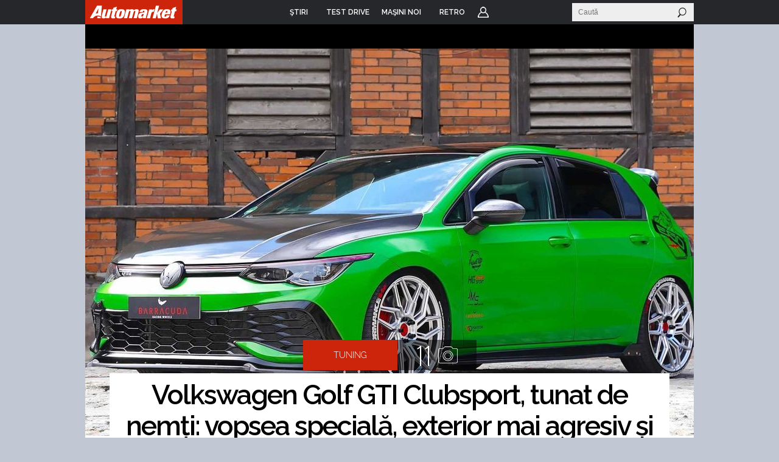

--- FILE ---
content_type: text/html; charset=UTF-8
request_url: https://www.automarket.ro/stiri/volkswagen-golf-gti-clubsport-tunat-de-nemti-vopsea-speciala-exterior-113045.html
body_size: 15584
content:

<!DOCTYPE html PUBLIC "-//W3C//DTD XHTML 1.0 Transitional//EN" "http://www.w3.org/TR/xhtml1/DTD/xhtml1-transitional.dtd">
<html xmlns="http://www.w3.org/1999/xhtml">
<head>
<meta http-equiv="Content-Type" content="text/html, charset=utf-8" />
<meta name="viewport" content="width=device-width, initial-scale=1">


    <title>Volkswagen Golf GTI Clubsport, tunat de nemți: vopsea specială, exterior mai agresiv și suspensie nouă - AutoMarket</title>
<meta name="keywords" content="stiri,masina,masini,golf,golf gti,vw,volkswagen,golf gti clubsport,tuning,tuning volkswagen golf,tuning volkswagen golf gti clubsport" /><meta name="description" content="Germanii de la JMS Fahrzeugteile au publicat imagini cu un Volkswagen Golf GTI Clubsport tunat. Modelul modificat primește o vopsea specială verde, alături de alte modificări estetice și tehnice." />   

<meta name="cXenseParse:pageclass" property="cXenseParse:pageclass" content="article" />
<meta name="cXenseParse:url" property="cXenseParse:url" content="http://www.automarket.ro/stiri/volkswagen-golf-gti-clubsport-tunat-de-nemti-vopsea-speciala-exterior-113045.html" />



<meta property="og:title" content="Volkswagen Golf GTI Clubsport, tunat de nemți: vopsea specială, exterior mai agresiv și suspensie nouă" />
<meta property="og:type" content="article" />
<meta property="og:site_name" content="Automarket" /><meta property="og:image" content="https://static.automarket.ro/img/auto_resized/db/article/113/045/949703l-900x0-w-546a2776.jpg" /><meta property="fb:app_id" content="116493578385338" />
<meta property="fb:admins" content="531981955" /><link rel="image_src" href="https://static.automarket.ro/img/auto_resized/db/article/113/045/949703l-290x0-w-6d81a4fe.jpg" /><link rel="shortcut icon" href="https://static.automarket.ro/img/favicon.ico" /><link rel="alternate" type="application/rss+xml" title="RSS" href="https://www.automarket.ro/rss" />
<link href="https://static.automarket.ro/include-v.66964474c6392/styles_fusion_v3.css?12" rel="stylesheet" type="text/css">
<link href="https://fonts.googleapis.com/css2?family=Raleway:wght@100;300;500;600&display=swap" rel="stylesheet">
<link href="https://fonts.googleapis.com/css2?family=Oswald:wght@200;300;500;600&display=swap" rel="stylesheet">
        <link type="text/css" rel="stylesheet" href="https://static.automarket.ro/include-v.66964474c6392/styles_v3.css?122" />
        <link type="text/css" rel="stylesheet" href="https://static.automarket.ro/include-v.66964474c6392/v5/styles.css" />
        <link type="text/css" rel="stylesheet" href="https://static.automarket.ro/include-v.66964474c6392/jquery/plugins/galleria/galleria.classic.css" />
        <link type="text/css" rel="stylesheet" href="https://static.automarket.ro/include-v.66964474c6392/yui/260/skins/sam/carousel.css" />
        <link type="text/css" rel="stylesheet" href="https://static.automarket.ro/include-v.66964474c6392/jquery/ui/css/jquery-ui.min.css" />
    

<!-- Five Elements script -->

<script> !(function () { window.googletag = window.googletag || {}; window.vmpbjs = window.vmpbjs || {}; window.vpb = window.vpb || {}; vpb.cmd = vpb.cmd || []; vpb.st=Date.now();  vpb.fastLoad = true; googletag.cmd = googletag.cmd || []; vmpbjs.cmd = vmpbjs.cmd || []; var cmds = []; try{ cmds = googletag.cmd.slice(0); googletag.cmd.length = 0; }catch(e){} var ready = false; function exec(cb) { return cb.call(googletag); } var overriden = false; googletag.cmd.push(function () { overriden = true; googletag.cmd.unshift = function (cb) { if (ready) { return exec(cb); } cmds.unshift(cb); if (cb._startgpt) { ready = true; for (var k = 0; k < cmds.length; k++) { exec(cmds[k]); } } }; googletag.cmd.push = function (cb) { if (ready) { return exec(cb); } cmds.push(cb); }; }); if(!overriden){ googletag.cmd.push = function (cb) { cmds.push(cb); }; googletag.cmd.unshift = function (cb) { cmds.unshift(cb); if (cb._startgpt) { ready = true; if (googletag.apiReady) { cmds.forEach(function (cb) { googletag.cmd.push(cb); }); } else { googletag.cmd = cmds; } } }; } var dayMs = 36e5, cb = parseInt(Date.now() / dayMs), vpbSrc = '//player.bidmatic.io/prebidlink/' + cb + '/wrapper_hb_778456_23123.js', pbSrc = vpbSrc.replace('wrapper_hb', 'hb'), gptSrc = '//securepubads.g.doubleclick.net/tag/js/gpt.js', c = document.head || document.body || document.documentElement; function loadScript(src, cb) { var s = document.createElement('script'); s.src = src; s.defer=false; c.appendChild(s); s.onload = cb; s.onerror = function(){ var fn = function(){}; fn._startgpt = true; googletag.cmd.unshift(fn); }; return s; } loadScript(pbSrc); loadScript(gptSrc); loadScript(vpbSrc); })() </script>




<!-- Adlink::intro() -->
<script async src="https://securepubads.g.doubleclick.net/tag/js/gpt.js"></script>
<script>
window.googletag = window.googletag || {cmd: []};
googletag.cmd.push(function() {
googletag.defineSlot('/98262835/DFP_Display/Automarket_Top', [[970,250]], 'div-gpt-ad-6a036034368469f0239bfbe7ea27a45d').addService(googletag.pubads()); // automarket,auto/stiri,top
googletag.defineSlot('/98262835/DFP_Display/Automarket_P2', [[970,250],[300,250]], 'div-gpt-ad-f8e6646a1492b4e44abd412e2d348faf').addService(googletag.pubads()); // automarket,auto/stiri,in_list_2
googletag.defineSlot('/98262835/DFP_Display/Automarket_P3', [[970,250],[300,250]], 'div-gpt-ad-74674a09c676f3b1216b50f24ac1d2bc').addService(googletag.pubads()); // automarket,auto/stiri,in_list_3
googletag.defineSlot('/98262835/DFP_Display/Automarket_P6', [[970,250],[300,250]], 'div-gpt-ad-0f1cae84450bbfb82bc2fe03407a86bd').addService(googletag.pubads()); // automarket,auto/stiri,comments_box1
googletag.defineSlot('/98262835/DFP_Display/Automarket_P7', [[970,250],[300,250]], 'div-gpt-ad-afb101c4e4f45b384e774290c994281c').addService(googletag.pubads()); // automarket,auto/stiri,comments_box2
googletag.defineSlot('/98262835/DFP_Display/Automarket_Special', [[1,1]], 'div-gpt-ad-0e51e8672cdf128131edb3e1c9db9e51').addService(googletag.pubads()); // automarket,auto/stiri,special
googletag.defineSlot('/98262835/DFP_Display/Automarket_P0', [[300,250]], 'div-gpt-ad-2f515a954fc8461b5895c6432f247d16').addService(googletag.pubads()); // automarket,auto/stiri,in_list_0
googletag.defineSlot('/98262835/DFP_Display/Automarket_P4', [[970,250]], 'div-gpt-ad-442eade06614a46a0a8d69e35938d717').addService(googletag.pubads()); // automarket,auto/stiri,in_related_1
googletag.defineSlot('/98262835/DFP_Display/Automarket_P5', [[970,250]], 'div-gpt-ad-4ab66e0d42aa31457b059cac20cd20a7').addService(googletag.pubads()); // automarket,auto/stiri,in_related_2
googletag.defineSlot('/98262835/DFP_Display/Automarket_Footer', [[970,250]], 'div-gpt-ad-f8e7b04dbd0add68b763c044ad4c98b9').addService(googletag.pubads()); // automarket,auto/stiri,footer
googletag.defineSlot('/98262835/DFP_Display/Automarket_P1', [[300,600]], 'div-gpt-ad-cf215180feb84c79dfecd2c078158d18').addService(googletag.pubads()); // automarket,auto/stiri,box
googletag.pubads().collapseEmptyDivs(true);
googletag.pubads().setCentering(true);
googletag.pubads().enableSingleRequest();
googletag.pubads().setTargeting('channel', ['auto/stiri']).setTargeting("article_tags", ["113045","Golf","Golf GTI","VW","Volkswagen","golf gti clubsport","tuning","tuning Volkswagen Golf","tuning volkswagen golf gti clubsport"]);
googletag.enableServices();
});
</script>

<script>
var CFG = new Array();
CFG['site_base_url'] = 'https://www.automarket.ro';
CFG['base_url'] = 'https://www.automarket.ro';
CFG['img_base_url'] = 'https://static.automarket.ro/img';
CFG['include_base_url'] = 'https://static.automarket.ro/include-v.66964474c6392';
</script>

        		<script type="text/javascript" src="https://static.automarket.ro/include-v.66964474c6392/yui/yui260.js"></script>
	        		<script type="text/javascript" src="https://static.automarket.ro/include-v.66964474c6392/branding.modal.js?30"></script>
	        		<script type="text/javascript" src="https://static.automarket.ro/include-v.66964474c6392/jquery/jquery.min.js"></script>
	        		<script type="text/javascript" src="https://static.automarket.ro/include-v.66964474c6392/jquery/plugins/jquery.hoverIntent.js?1"></script>
	        		<script type="text/javascript" src="https://static.automarket.ro/include-v.66964474c6392/utils.js?1"></script>
	        		<script type="text/javascript" src="https://static.automarket.ro/include-v.66964474c6392/misc/asirom-2013-02/thw_script29.js"></script>
	        		<script type="text/javascript" src="https://static.automarket.ro/include-v.66964474c6392/jquery/plugins/galleria/galleria-1.3.3.js"></script>
	        		<script type="text/javascript" src="https://static.automarket.ro/include-v.66964474c6392/jquery/plugins/galleria/galleria.run.js?ts=1"></script>
	        		<script type="text/javascript" src="https://static.automarket.ro/include-v.66964474c6392/jquery/ui/jquery-ui.min.js"></script>
	    

<script type="text/javascript" src="https://static.automarket.ro/include-v.66964474c6392/header_v3.js?7"></script>



</head>

<body >

<!-- Google Tag Manager -->

<script>
dataLayer = [{
    'logged_in': 'no'
}];

dataLayer.push({"author":"Tiberiu Safta"});
</script>


<noscript><iframe src="//www.googletagmanager.com/ns.html?id=GTM-WN7SWN"
height="0" width="0" style="display:none;visibility:hidden"></iframe></noscript>
<script>(function(w,d,s,l,i){w[l]=w[l]||[];w[l].push({'gtm.start':
new Date().getTime(),event:'gtm.js'});var f=d.getElementsByTagName(s)[0],
j=d.createElement(s),dl=l!='dataLayer'?'&l='+l:'';j.async=true;j.src=
'//www.googletagmanager.com/gtm.js?id='+i+dl;f.parentNode.insertBefore(j,f);
})(window,document,'script','dataLayer','GTM-WN7SWN');</script>

<!-- End Google Tag Manager -->





<div id="galleria-content"></div>
<div id="main_automarket">
<div id="header_container">
    <div id="header_v5" class="site-header">
                    <div class="top_menu clearfix ">
                <ul class="clearfix nav">
                    <li class="home"><a href="https://www.automarket.ro"><span>Home</span></a>
                    </li>

                                                                    <li class=" dropdown more">
                            <a href="https://www.automarket.ro/stiri/"
                                alt="ŞTIRI" title="ŞTIRI"><span>ŞTIRI</span></a>
                                                                                                <div style="display:none" class="dd hiddenDD dropdown_more">
                                        <ul>
                                                                                            <li><a href="https://www.automarket.ro/stiri/" alt="Auto" title="Auto">Auto</a></li>
                                                                                            <li><a href="https://www.automarket.ro/motorsport" alt="Motorsport" title="Motorsport">Motorsport</a></li>
                                                                                            <li><a href="https://www.automarket.ro/aventour-la-feminin" alt="Aventour la feminin" title="Aventour la feminin">Aventour la feminin</a></li>
                                                                                            <li><a href="https://www.automarket.ro/aventour-la-feminin-2023" alt="Aventour la feminin 2023" title="Aventour la feminin 2023">Aventour la feminin 2023</a></li>
                                                                                            <li><a href="https://www.automarket.ro/romanian-roads-luxury" alt="RomanianRoads Luxury Edition" title="RomanianRoads Luxury Edition">RomanianRoads Luxury Edition</a></li>
                                                                                            <li><a href="https://www.automarket.ro/electricromania2020" alt="ElectricRomânia 2020" title="ElectricRomânia 2020">ElectricRomânia 2020</a></li>
                                                                                            <li><a href="https://www.automarket.ro/electricromania" alt="ElectricRomânia 2019" title="ElectricRomânia 2019">ElectricRomânia 2019</a></li>
                                                                                            <li><a href="https://www.automarket.ro/romanianroads" alt="RomanianRoads 2019" title="RomanianRoads 2019">RomanianRoads 2019</a></li>
                                                                                            <li><a href="https://www.automarket.ro/cu-noul-duster-in-creierii-muntilor" alt="Cu noul Duster in creierii muntilor" title="Cu noul Duster in creierii muntilor">Cu noul Duster in creierii muntilor</a></li>
                                                                                            <li><a href="https://www.automarket.ro/un-german-in-transilvania" alt="Un german in Transilvania" title="Un german in Transilvania">Un german in Transilvania</a></li>
                                                                                            <li><a href="https://www.automarket.ro/pickup-maraton-moldova-2017" alt="Pick-up Maraton Moldova 2017" title="Pick-up Maraton Moldova 2017">Pick-up Maraton Moldova 2017</a></li>
                                                                                    </ul>
                                    </div>
                                                                                    </li>
                                                                    <li class="">
                            <a href="https://www.automarket.ro/test-drive/"
                                alt="TEST DRIVE" title="TEST DRIVE"><span>TEST DRIVE</span></a>
                                                                                                                </li>
                                                                    <li class="masini-noi  dropdown more">
                            <a href="https://www.automarket.ro/masini-noi/"
                                alt="Maşini noi" title="Maşini noi"><span>Maşini noi</span></a>
                            <div class="dropdown_masini_noi hiddenDD clearfix" style="display:none;">
  <div class="dropdown_left">
          <ul>
        
                      <li><a href="https://www.automarket.ro/masini-noi/abarth/">Abarth</a></li>
                                  <li><a href="https://www.automarket.ro/masini-noi/alfa-romeo/">Alfa Romeo</a></li>
                                  <li><a href="https://www.automarket.ro/masini-noi/alpine/">Alpine</a></li>
                                  <li><a href="https://www.automarket.ro/masini-noi/aston-martin/">Aston Martin</a></li>
                                  <li><a href="https://www.automarket.ro/masini-noi/audi/">Audi</a></li>
                                  <li><a href="https://www.automarket.ro/masini-noi/bentley/">Bentley</a></li>
                                  <li><a href="https://www.automarket.ro/masini-noi/bmw/">BMW</a></li>
                                  <li><a href="https://www.automarket.ro/masini-noi/citroen/">Citroen</a></li>
                                  <li><a href="https://www.automarket.ro/masini-noi/cupra/">Cupra</a></li>
                                  <li><a href="https://www.automarket.ro/masini-noi/dacia/">Dacia</a></li>
                                  <li><a href="https://www.automarket.ro/masini-noi/ds/">DS</a></li>
            </ul><ul>
                                              <li><a href="https://www.automarket.ro/masini-noi/ferrari/">Ferrari</a></li>
                                  <li><a href="https://www.automarket.ro/masini-noi/fiat/">Fiat</a></li>
                                  <li><a href="https://www.automarket.ro/masini-noi/ford/">Ford</a></li>
                                  <li><a href="https://www.automarket.ro/masini-noi/geely/">Geely</a></li>
                                  <li><a href="https://www.automarket.ro/masini-noi/honda/">Honda</a></li>
                                  <li><a href="https://www.automarket.ro/masini-noi/hyundai/">Hyundai</a></li>
                                  <li><a href="https://www.automarket.ro/masini-noi/infiniti/">Infiniti</a></li>
                                  <li><a href="https://www.automarket.ro/masini-noi/isuzu/">Isuzu</a></li>
                                  <li><a href="https://www.automarket.ro/masini-noi/jaguar/">Jaguar</a></li>
                                  <li><a href="https://www.automarket.ro/masini-noi/jeep/">Jeep</a></li>
                                  <li><a href="https://www.automarket.ro/masini-noi/kia/">Kia</a></li>
            </ul><ul>
                                              <li><a href="https://www.automarket.ro/masini-noi/lamborghini/">Lamborghini</a></li>
                                  <li><a href="https://www.automarket.ro/masini-noi/land-rover/">Land Rover</a></li>
                                  <li><a href="https://www.automarket.ro/masini-noi/leapmotor/">Leapmotor</a></li>
                                  <li><a href="https://www.automarket.ro/masini-noi/lexus/">Lexus</a></li>
                                  <li><a href="https://www.automarket.ro/masini-noi/lotus/">Lotus</a></li>
                                  <li><a href="https://www.automarket.ro/masini-noi/maserati/">Maserati</a></li>
                                  <li><a href="https://www.automarket.ro/masini-noi/mazda/">Mazda</a></li>
                                  <li><a href="https://www.automarket.ro/masini-noi/mclaren/">McLaren</a></li>
                                  <li><a href="https://www.automarket.ro/masini-noi/mercedes-benz/">Mercedes-Benz</a></li>
                                  <li><a href="https://www.automarket.ro/masini-noi/mini/">MINI</a></li>
                                  <li><a href="https://www.automarket.ro/masini-noi/mitsubishi/">Mitsubishi </a></li>
            </ul><ul>
                                              <li><a href="https://www.automarket.ro/masini-noi/nissan/">Nissan</a></li>
                                  <li><a href="https://www.automarket.ro/masini-noi/opel/">Opel</a></li>
                                  <li><a href="https://www.automarket.ro/masini-noi/peugeot/">Peugeot</a></li>
                                  <li><a href="https://www.automarket.ro/masini-noi/porsche/">Porsche</a></li>
                                  <li><a href="https://www.automarket.ro/masini-noi/range-rover/">Range Rover</a></li>
                                  <li><a href="https://www.automarket.ro/masini-noi/renault/">Renault</a></li>
                                  <li><a href="https://www.automarket.ro/masini-noi/rolls-royce/">Rolls-Royce</a></li>
                                  <li><a href="https://www.automarket.ro/masini-noi/seat/">SEAT</a></li>
                                  <li><a href="https://www.automarket.ro/masini-noi/skoda/">Skoda</a></li>
                                  <li><a href="https://www.automarket.ro/masini-noi/smart/">Smart</a></li>
                                  <li><a href="https://www.automarket.ro/masini-noi/ssangyong/">SsangYong</a></li>
            </ul><ul>
                                              <li><a href="https://www.automarket.ro/masini-noi/subaru/">Subaru</a></li>
                                  <li><a href="https://www.automarket.ro/masini-noi/suzuki/">Suzuki</a></li>
                                  <li><a href="https://www.automarket.ro/masini-noi/tata/">Tata</a></li>
                                  <li><a href="https://www.automarket.ro/masini-noi/tesla/">Tesla</a></li>
                                  <li><a href="https://www.automarket.ro/masini-noi/toyota/">Toyota</a></li>
                                  <li><a href="https://www.automarket.ro/masini-noi/volkswagen/">Volkswagen</a></li>
                                  <li><a href="https://www.automarket.ro/masini-noi/volvo/">Volvo</a></li>
                                  <li class="all_makes"><a href="https://www.automarket.ro/masini-noi/toate-marcile.html">Toate mărcile</a></li>
    </ul>
  </div>
  <div style="flex-basis:100%;"></div>
  <div class="dropdown_top">
	<div><b><a href="/masini-noi/topuri/">Topurile Automarket</a></b></div>
	<ul>
	    <li><a href="https://www.automarket.ro/masini-noi/topuri/topul-celor-mai-economice-masini-de-oras/">Topul celor mai economice mașini de oraș</a></li>
	    <li><a href="https://www.automarket.ro/masini-noi/topuri/cele-rapide-masini-sub-30000-euro/">Cele rapide masini sub 30000 euro</a></li>
	    <li><a href="https://www.automarket.ro/masini-noi/topuri/topul-masinilor-cu-cele-mai-mari-consumuri/">Topul mașinilor cu cele mai mari consumuri</a></li>
	    <li><a href="https://www.automarket.ro/masini-noi/topuri/top-masini-diesel-cu-un-consum-incredibil-de-mic/">Top mașini diesel cu un consum incredibil de mic</a></li>
	    <li><a href="https://www.automarket.ro/masini-noi/topuri/topul-masinilor-de-oras-cu-cel-mai-mare-portbagaj/">Topul mașinilor de oraș cu cel mai mare portbagaj</a></li>
	    <li><a href="https://www.automarket.ro/masini-noi/topuri/top-suv-uri-cu-cel-mai-mare-portbagaj/">Top SUV-uri cu cel mai mare portbagaj</a></li>
	    <li><a href="https://www.automarket.ro/masini-noi/topuri/cele-mai-mici-masini-disponibile-pe-piata-din-romania/">Cele mai mici mașini disponibile pe piața din România</a></li>
	    <li><a href="https://www.automarket.ro/masini-noi/topuri/cele-mai-mari-masini-disponibile-pe-piata-din-romania/">Cele mai mari mașini disponibile pe piața din România</a></li>
	    <li><a href="https://www.automarket.ro/masini-noi/topuri/cele-mai-scumpe-masini-disponibile-la-vanzare-in-romania/">Cele mai scumpe mașini disponibile la vânzare în România</a></li>
	    <li><a href="https://www.automarket.ro/masini-noi/topuri/cele-mai-ieftine-masini-din-romania/">Cele mai ieftine mașini din România</a></li>
	    <li><a href="https://www.automarket.ro/masini-noi/topuri/cele-mai-ieftine-suv-uri-mici-din-romania/">Cele mai ieftine SUV-uri mici din România</a></li>
	    <li><a href="https://www.automarket.ro/masini-noi/topuri/topul-masinilor-electrice-cu-cele-mai-mari-baterii-disponibile-la-noi-in-tara/">Topul mașinilor electrice cu cele mai mari baterii disponibile la noi în țară</a></li>
	    <li><a href="https://www.automarket.ro/masini-noi/topuri/cele-mai-scumpe-masini-electrice-disponibile-in-romania/">Cele mai scumpe mașini electrice disponibile în România</a></li>
	    <li><a href="https://www.automarket.ro/masini-noi/topuri/cele-mai-ieftine-masini-electrice-disponibile-in-romania/">Cele mai ieftine mașini electrice disponibile în România</a></li>
	</ul>
  </div>
</div>                                                    </li>
                                                            <li><a href="/retro"><span>RETRO</span></a></li>
                                        <li class="user"><a href="https://www.automarket.ro/account/login.php?&back=http%3A%2F%2Fwww.automarket.ro%2Fstiri%2Fvolkswagen-golf-gti-clubsport-tunat-de-nemti-vopsea-speciala-exterior-113045.html">Login</a></li>
                                    </ul>


                <div class="nav_search" id="nav_main_search">
                    <form id="top_search_frm" method="GET" action="https://www.automarket.ro/cauta/results2.php" onsubmit="return
                    check_search_form('top_search_frm','terms','Stiri');">
                    <input id="top_search_text" type="text" name="terms" value="" onfocus="this.select();" class="text"
                           onmouseup="return false;" placeholder="Caută"/>
                    <input type="submit" value="" class="submit"/>
                    </form>
                </div>
                
                <script type="text/javascript">
            	    if (typeof(YAHOO) != 'undefined') {
                	YAHOO.util.Event.onDOMReady(function () {
                    	top_menu_search_select('export');
                	});
                    }
                </script>
                

            </div><!-- /.top_menu -->
                    </div>
</div>

<div class="global_mobile_header">
    <a href="https://automarket.ro/" class="logo" title="Automarket.ro">Automarket.ro</a>

    <div class="header_menu_icons"><a href="#" class="icon_menu_search" title="Meniu Automarket"  onclick="openNav()"></a></div>
    <div id="mySidenav" class="sidenav">
    <a href="javascript:void(0)" class="closebtn" onclick="closeNav()">&times;</a>
    <form id="formSearch" method="get" action="https://www.automarket.ro/cauta/results2.php" onsubmit="return check_search_form('top_search_frm','terms','Stiri');">
	<input class="search_area" type="text" name="terms" placeholder="Caută in Automarket" id="searchText" onfocus="this.value = '';" value="">
    </form>
    <ul>
    <li><div class="section_masini_noi"><a href="/masini-noi/" alt="Masini noi - modele si versiuni" title="Masini noi - modele si versiuni">Masini noi</a></div></li>
    <li><div class="section_stiri"><a href="/stiri/" alt="Stiri despre masini si industria auto" title="Stiri despre masini si industria auto">Stiri</a></div></li>
    <li style="height:20px; margin-left:8px; display: inline-table;"><a href="https://www.automarket.ro/aventour-la-feminin" alt="Aventour la feminin" title="Aventour la feminin" style="line-height:20px;">Aventour la feminin</a></li>
    <li style="height:20px; margin-left:8px; display: inline-table;"><a href="https://www.automarket.ro/aventour-la-feminin-2023" alt="Aventour la feminin 2023" title="Aventour la feminin 2023" style="line-height:20px;">Aventour la feminin 2023</a></li>
    <li style="height:20px; margin-left:8px; display: inline-table;"><a href="https://www.automarket.ro/romanian-roads-luxury" alt="RomanianRoads Luxury Edition" title="RomanianRoads Luxury Edition" style="line-height:20px;">RomanianRoads Luxury Edition</a></li>
    <li style="height:20px; margin-left:8px; display: inline-table;"><a href="https://www.automarket.ro/electricromania2020" alt="ElectricRomânia 2020" title="ElectricRomânia 2020" style="line-height:20px;">ElectricRomânia 2020</a></li>
    <li style="height:20px; margin-left:8px; display: inline-table;"><a href="https://www.automarket.ro/electricromania" alt="ElectricRomânia 2019" title="ElectricRomânia 2019" style="line-height:20px;">ElectricRomânia 2019</a></li>
    <li style="height:20px; margin-left:8px; display: inline-table;"><a href="https://www.automarket.ro/romanianroads" alt="RomanianRoads 2019" title="RomanianRoads 2019" style="line-height:20px;">RomanianRoads 2019</a></li>
    <li style="height:20px; margin-left:8px; display: inline-table;"><a href="https://www.automarket.ro/cu-noul-duster-in-creierii-muntilor" alt="Cu noul Duster in creierii muntilor" title="Cu noul Duster in creierii muntilor" style="line-height:20px;">Cu noul Duster in creierii muntilor</a></li>
    <li style="height:20px; margin-left:8px; display: inline-table;"><a href="https://www.automarket.ro/un-german-in-transilvania" alt="Un german in Transilvania" title="Un german in Transilvania" style="line-height:20px;">Un german in Transilvania</a></li>
    <li style="height:20px; margin-left:8px; display: inline-table;"><a href="https://www.automarket.ro/pickup-maraton-moldova-2017" alt="Pick-up Maraton Moldova 2017" title="Pick-up Maraton Moldova 2017" style="line-height:20px;">Pick-up Maraton Moldova 2017</a></li>
    <li><div class="section_test_drive"><a href="/test-drive/" alt="Test Drive Masini Noi"  title="Test Drive Masini Noi">Test Drive</a></div></li>
    <li><div class="section_topuri"><a href="/masini-noi/topuri/" alt="Topuri masini noi" title="Topuri masini noi">Topuri</a></div></li>
    <li><div class="section_stiri"><a href="/retro" alt="Stiri despre masini retro" title="Stiri despre masini retro">Retro</a></div></li>
            <li><div class="section_user"><a href="https://www.automarket.ro/account/login.php?&back=http%3A%2F%2Fwww.automarket.ro%2Fstiri%2Fvolkswagen-golf-gti-clubsport-tunat-de-nemti-vopsea-speciala-exterior-113045.html">Login</a></div></li>
        <li><div class="section_termeni"><a href="https://www.automarket.ro/terms_conditions.php" alt="Termeni si conditii" title="Termeni si conditii">Termeni si conditii</a></div></li>
    <li><div class="section_app"><a href="https://www.automarket.ro/download-app/">Descarca aplicatie</a></div></li>
    </ul>
    </div>
    <div id="grey_bg" onclick="closeNav()"></div>
    
    
    <script>
    function openNav() {
        document.getElementById("mySidenav").style.width = "calc(100vw - 30px)";
        document.getElementById("grey_bg").style.opacity = "0.7";
        document.getElementById("grey_bg").style.display = "block";
        document.getElementById("mainpage_content").style.height = "calc(100vh - 50px)";
        document.getElementById("mainpage_content").style.overflowY = "hidden";
    }
    function closeNav() {
        document.getElementById("mySidenav").style.width = "0";
        document.getElementById("grey_bg").style.opacity = "0";
        document.getElementById("grey_bg").style.display = "none";
        document.getElementById("mainpage_content").style.height = "100%";
        document.getElementById("mainpage_content").style.overflowY = "scroll";
    }
    </script>
    

</div><div class="adlink_banner_top" style="text-align:center; padding:20px 0;"><!-- site:automarket, channel:auto/stiri, slot:top -->
<div id="div-gpt-ad-6a036034368469f0239bfbe7ea27a45d">
<script type="text/javascript">
googletag.cmd.push(function() { googletag.display('div-gpt-ad-6a036034368469f0239bfbe7ea27a45d'); });
</script>
</div>
</div>

	


<div id="main_container">
    

<div id="fb-root"></div>
<script>(function(d, s, id) {
  var js, fjs = d.getElementsByTagName(s)[0];
  if (d.getElementById(id)) return;
  js = d.createElement(s); js.id = id;
  js.src = "//connect.facebook.net/en_US/all.js#xfbml=1";
  fjs.parentNode.insertBefore(js, fjs);
}(document, 'script', 'facebook-jssdk'));</script>

<div id="container" class="clearfix">
    <div class="top_page clearfix">
        	<div class="breadcrumbs">Tuning</div>
    </div>
    <div class="gallery_box">
    <script>var art_id=113045;</script>

<div class="image_slider_container">
    <div class="image_slider" id="article_gallery">
        <div class="article_slide_images clearfix" id="article_slide_images">
                            <div class="article_gallery_slide" id="galimg_733051"><img rel="" onclick="popupGallery(113045, 1);return false;" src="https://static.automarket.ro/img/auto_resized/db/article/113/045/949703l-1000x640-b-0335ef4a.jpg" alt="Volkswagen Golf GTI Clubsport, tunat de nemți: vopsea specială, exterior mai agresiv și suspensie nouă - Poza 1" title="Volkswagen Golf GTI Clubsport, tunat de nemți: vopsea specială, exterior mai agresiv și suspensie nouă - Poza 1" style="cursor:pointer;" /></div>
                                <div class="article_gallery_slide" id="galimg_733053"><img rel="" onclick="popupGallery(113045, 2);return false;" src="https://static.automarket.ro/img/auto_resized/db/article/113/045/532738l-1000x640-b-7688e413.jpg" alt="Volkswagen Golf GTI Clubsport, tunat de nemți: vopsea specială, exterior mai agresiv și suspensie nouă - Poza 2" title="Volkswagen Golf GTI Clubsport, tunat de nemți: vopsea specială, exterior mai agresiv și suspensie nouă - Poza 2" style="cursor:pointer;" /></div>
                                <div class="article_gallery_slide" id="galimg_733055"><img rel="" onclick="popupGallery(113045, 3);return false;" src="https://static.automarket.ro/img/auto_resized/db/article/113/045/278316l-1000x640-b-64348cf6.jpg" alt="Volkswagen Golf GTI Clubsport, tunat de nemți: vopsea specială, exterior mai agresiv și suspensie nouă - Poza 3" title="Volkswagen Golf GTI Clubsport, tunat de nemți: vopsea specială, exterior mai agresiv și suspensie nouă - Poza 3" style="cursor:pointer;" /></div>
                                <div class="article_gallery_slide" id="galimg_733057"><img rel="" onclick="popupGallery(113045, 4);return false;" src="https://static.automarket.ro/img/auto_resized/db/article/113/045/282479l-1000x640-b-62ceee05.jpg" alt="Volkswagen Golf GTI Clubsport, tunat de nemți: vopsea specială, exterior mai agresiv și suspensie nouă - Poza 4" title="Volkswagen Golf GTI Clubsport, tunat de nemți: vopsea specială, exterior mai agresiv și suspensie nouă - Poza 4" style="cursor:pointer;" /></div>
                                <div class="article_gallery_slide" id="galimg_733059"><img rel="" onclick="popupGallery(113045, 5);return false;" src="https://static.automarket.ro/img/auto_resized/db/article/113/045/286257l-1000x640-b-a631418c.jpg" alt="Volkswagen Golf GTI Clubsport, tunat de nemți: vopsea specială, exterior mai agresiv și suspensie nouă - Poza 5" title="Volkswagen Golf GTI Clubsport, tunat de nemți: vopsea specială, exterior mai agresiv și suspensie nouă - Poza 5" style="cursor:pointer;" /></div>
                                <div class="article_gallery_slide" id="galimg_733061"><img rel="" onclick="popupGallery(113045, 6);return false;" src="https://static.automarket.ro/img/auto_resized/db/article/113/045/290088l-1000x640-b-4502fa4b.jpg" alt="Volkswagen Golf GTI Clubsport, tunat de nemți: vopsea specială, exterior mai agresiv și suspensie nouă - Poza 6" title="Volkswagen Golf GTI Clubsport, tunat de nemți: vopsea specială, exterior mai agresiv și suspensie nouă - Poza 6" style="cursor:pointer;" /></div>
                                <div class="article_gallery_slide" id="galimg_733063"><img rel="" onclick="popupGallery(113045, 7);return false;" src="https://static.automarket.ro/img/auto_resized/db/article/113/045/293562l-1000x640-b-ba1d5574.jpg" alt="Volkswagen Golf GTI Clubsport, tunat de nemți: vopsea specială, exterior mai agresiv și suspensie nouă - Poza 7" title="Volkswagen Golf GTI Clubsport, tunat de nemți: vopsea specială, exterior mai agresiv și suspensie nouă - Poza 7" style="cursor:pointer;" /></div>
                                <div class="article_gallery_slide" id="galimg_733065"><img rel="" onclick="popupGallery(113045, 8);return false;" src="https://static.automarket.ro/img/auto_resized/db/article/113/045/297129l-1000x640-b-ff51ee10.jpg" alt="Volkswagen Golf GTI Clubsport, tunat de nemți: vopsea specială, exterior mai agresiv și suspensie nouă - Poza 8" title="Volkswagen Golf GTI Clubsport, tunat de nemți: vopsea specială, exterior mai agresiv și suspensie nouă - Poza 8" style="cursor:pointer;" /></div>
                                <div class="article_gallery_slide" id="galimg_733067"><img rel="" onclick="popupGallery(113045, 9);return false;" src="https://static.automarket.ro/img/auto_resized/db/article/113/045/301381l-1000x640-b-deec23e8.jpg" alt="Volkswagen Golf GTI Clubsport, tunat de nemți: vopsea specială, exterior mai agresiv și suspensie nouă - Poza 9" title="Volkswagen Golf GTI Clubsport, tunat de nemți: vopsea specială, exterior mai agresiv și suspensie nouă - Poza 9" style="cursor:pointer;" /></div>
                                <div class="article_gallery_slide" id="galimg_733069"><img rel="" onclick="popupGallery(113045, 10);return false;" src="https://static.automarket.ro/img/auto_resized/db/article/113/045/330444l-1000x640-b-6eeee8b4.jpg" alt="Volkswagen Golf GTI Clubsport, tunat de nemți: vopsea specială, exterior mai agresiv și suspensie nouă - Poza 10" title="Volkswagen Golf GTI Clubsport, tunat de nemți: vopsea specială, exterior mai agresiv și suspensie nouă - Poza 10" style="cursor:pointer;" /></div>
                                <div class="article_gallery_slide" id="galimg_733071"><img rel="" onclick="popupGallery(113045, 11);return false;" src="https://static.automarket.ro/img/auto_resized/db/article/113/045/308282l-1000x640-b-3067ceb7.jpg" alt="Volkswagen Golf GTI Clubsport, tunat de nemți: vopsea specială, exterior mai agresiv și suspensie nouă - Poza 11" title="Volkswagen Golf GTI Clubsport, tunat de nemți: vopsea specială, exterior mai agresiv și suspensie nouă - Poza 11" style="cursor:pointer;" /></div>
                        </div>
        <div class="nav" id="article_gallery_nav" >
            <div class="breadcrumbs">Tuning</div>
        	
            <div class="nav_items" id="nav_items" onclick="popupGallery(113045, 11);return false;" style="cursor:pointer;">
        	<div>11</div>
        	<div><img src="https://static.automarket.ro/img/v3/article/ic_galerie.svg" width="32" style="margin-left:10px;"></div>
    	    </div>                          
        </div>  
    </div>
    <div id="photo_thumbnail"><img id="photo_thumbnail_img" /><span></span></div>
</div></div>
    <div id="left">
    
        <div class="article_layout_2">
            <h1>Volkswagen Golf GTI Clubsport, tunat de nemți: vopsea specială, exterior mai agresiv și suspensie nouă</h1>
            <div class="meta clearfix">
                <div class="meta_info">
                    <span class="author">
                                                    de Tiberiu Safta
                                                
                    </span>
                    <br>
			Luni, 27.03.2023
                </div>
                <div class="meta_share">

                                    </div>
                
                
                <div class="article_widget widget_newsletter">
                    <div class="inner">
                        <span class="title">Newsletter</span>
                        <span class="desc">Eşti curios de ceea ce se întâmplă în lumea auto? Îţi trimitem ştirile zilei direct pe e-mail.</span>
                        <form method="post" id="id_frm_newsletter" name="frm_newsletter" action="https://www.automarket.ro/newsletter.php">
                                <input type="text" class="text" name="email" />
                    	    <input type="submit" value="Abonează-te" class="btn">
                        </form>
                    </div>
                </div>
                
                                
                
                
             </div>

            

            


	    
            <div class="excerpt">Germanii de la JMS Fahrzeugteile au publicat imagini cu un Volkswagen Golf GTI Clubsport tunat. Modelul modificat primește o vopsea specială verde, alături de alte modificări estetice și tehnice.</div>
                            <div class="banner_after_excerpt"><!-- site:automarket, channel:auto/stiri, slot:in_list_0 -->
<div id="div-gpt-ad-2f515a954fc8461b5895c6432f247d16">
<script type="text/javascript">
googletag.cmd.push(function() { googletag.display('div-gpt-ad-2f515a954fc8461b5895c6432f247d16'); });
</script>
</div>
</div>
                        
            
            <div class="entry">
                
<p><a href="https://www.automarket.ro/masini-noi/volkswagen/">Volkswagen</a> Golf GTI Clubsport este cea mai puternică versiune a legendarului hot-hatch GTI. Față de versiunea obișnuită a lui Golf GTI, modelul Clubsport primește un motor mai puternic, de 300 de <a class="has-tooltip" title="Termen dictionar" href="https://www.automarket.ro/stiri/cal-putere-cp-86347.html">cai putere</a>, alături de elemente vizuale noi.</p>
<p><img class="galleria_img" src="https://static.automarket.ro/img/auto_resized/db/article/113/045/532738l-1000x0-w-0f0090bb.jpg" border="0"></p>
<p><strong>Acum, o companie de tuning din Germania, JMS Fahrzeugteile, a creat o versiune și mai agresivă a hot-hatchului din Wolfsburg. Primul lucru care sare imediat în evidență este vopseaua verde de nuanță deschisă. Deasupra culorii sunt aplicate și câteva abțibilduri speciale în portierele din față și în zona aripilor din spate. Capota este vopsită în negru pentru a imita culoarea fibrei de carbon.</strong></p>
<p><strong><img class="galleria_img" src="https://static.automarket.ro/img/auto_resized/db/article/113/045/290088l-1000x0-w-3a4f1156.jpg" border="0"></strong></p>
<p>Pe lângă vopseaua specială, modelul tunat de JMS aduce și jante noi de 20 de inch cu un design unic, precum și câteva elemente vizuale noi, cum ar fi un spoiler față, praguri noi și un eleron mai mare montat deasupra plafonului. Bineînțeles, nu lipsește nici difuzorul <a class="has-tooltip" title="Termen dictionar" href="https://www.automarket.ro/stiri/coeficient-aerodinamic-cx-86537.html">aerodinamic</a> montat sub bara din spate.</p>
<p><img class="galleria_img" src="https://static.automarket.ro/img/auto_resized/db/article/113/045/301381l-1000x0-w-72d7b10c.jpg" border="0"></p>
<p><strong>De asemenea, noul Golf GTI Clubsport modificat primește o suspensie nouă furnizată de KW. <div class="in_article_banner" style="display:inline-table;"><!-- site:automarket, channel:auto/stiri, slot:in_list_1 -->
<script id="_vidverto-d4a4ff027f75007829b2393e58115078">!function(v,t,o){var a=t.createElement("script");a.src="https://ad.vidverto.io/vidverto/js/aries/v1/invocation.js",a.setAttribute("fetchpriority","high");var r=v.top;r.document.head.appendChild(a),v.self!==v.top&&(v.frameElement.style.cssText="width:0px!important;height:0px!important;"),r.aries=r.aries||{},r.aries.v1=r.aries.v1||{commands:[]};var c=r.aries.v1;c.commands.push((function(){var d=document.getElementById("_vidverto-d4a4ff027f75007829b2393e58115078");d.setAttribute("id",(d.getAttribute("id")+(new Date()).getTime()));var t=v.frameElement||d;c.mount("16372",t,{width:720,height:405})}))}(window,document);</script></div>Astfel, <a class="has-tooltip" title="Termen dictionar" href="https://www.automarket.ro/stiri/garda-la-sol-86707.html">garda la sol</a> este mai joasă cu 45 de milimetri în zona din față și cu 40 de milimetri mai joasă în partea din spate față de un Golf GTI Clubsport din fabrică. </strong></p>
<p>La final, JMS adaugă și o evacuare nouă, cu terminație dublă. Tuner-ul german nu a umblat, în schimb, la motor. Vorbim aici de același propulsor de 2.0 litri <a class="has-tooltip" title="Termen dictionar" href="https://www.automarket.ro/stiri/motor-turbo-86649.html">turbo</a>, care livrează 300 de <a class="has-tooltip" title="Termen dictionar" href="https://www.automarket.ro/stiri/cal-putere-cp-86347.html">cai putere</a> și un cuplu de 400 Nm.</p>
<p>via JMS</p>

            </div>
	    
	    		<!-- site:automarket, channel:auto/stiri, slot:in_article_5 -->
                        

            
           <div class="article_tags">Taguri: 	<a href="https://www.automarket.ro/stiri/taguri/golf/" title="Golf">Golf</a>, 	<a href="https://www.automarket.ro/stiri/taguri/golf-gti/" title="Golf GTI">Golf GTI</a>, 	<a href="https://www.automarket.ro/stiri/taguri/vw/" title="VW">VW</a>, 	<a href="https://www.automarket.ro/stiri/taguri/volkswagen/" title="Volkswagen">Volkswagen</a>, 	<a href="https://www.automarket.ro/stiri/taguri/golf-gti-clubsport/" title="golf gti clubsport">golf gti clubsport</a>, 	<a href="https://www.automarket.ro/stiri/taguri/tuning/" title="tuning">tuning</a>, 	<a href="https://www.automarket.ro/stiri/taguri/tuning-volkswagen-golf/" title="tuning Volkswagen Golf">tuning Volkswagen Golf</a>, 	<a href="https://www.automarket.ro/stiri/taguri/tuning-volkswagen-golf-gti-clubsport/" title="tuning volkswagen golf gti clubsport">tuning volkswagen golf gti clubsport</a>
</div>

        </div>


                    <div class="content_container"><div class="box_stiri_similare box">
    <div class="heading"><h2>Citeşte şi...</h2></div>
    <ul class="clearfix">
                    <li>
                <div class="poza"><a href="https://www.automarket.ro/stiri/productia-lui-volkswagen-golf-va-fi-oprita-temporar-124649.html"><img src="https://static.automarket.ro/img/auto_resized/db/article/124/649/202434l-320x200-b-ef4fe910.jpg" width="320" height="203" alt="Producția lui Volkswagen Golf va fi oprită temporar" title="Producția lui Volkswagen Golf va fi oprită temporar" /></a></div>
                <div class="title"><a href="https://www.automarket.ro/stiri/productia-lui-volkswagen-golf-va-fi-oprita-temporar-124649.html" >Producția lui Volkswagen Golf va fi oprită temporar</a></div>
            </li>
                                <li>
                <div class="poza"><a href="https://www.automarket.ro/stiri/volkswagen-a-detronat-tesla-in-europa-cel-mai-mare-producator-de-masini-125697.html"><img src="https://static.automarket.ro/img/auto_resized/db/article/125/697/519241l-320x200-b-873d9226.jpg" width="320" height="203" alt="Volkswagen a detronat Tesla în Europa: cel mai mare producător de mașini electrice în 2025" title="Volkswagen a detronat Tesla în Europa: cel mai mare producător de mașini electrice în 2025" /></a></div>
                <div class="title"><a href="https://www.automarket.ro/stiri/volkswagen-a-detronat-tesla-in-europa-cel-mai-mare-producator-de-masini-125697.html" >Volkswagen a detronat Tesla în Europa: cel mai mare producător de mașini electrice în 2025</a></div>
            </li>
                                <li>
                <div class="poza"><a href="https://www.automarket.ro/stiri/noul-volkswagen-id-era-9x-primul-model-al-marcii-cu-motor-termic-pe-post-125613.html"><img src="https://static.automarket.ro/img/auto_resized/db/article/125/613/368873l-320x200-b-badabc2c.jpg" width="320" height="203" alt="Noul Volkswagen ID. Era 9X, primul model al mărcii cu motor termic pe post de generator" title="Noul Volkswagen ID. Era 9X, primul model al mărcii cu motor termic pe post de generator" /></a></div>
                <div class="title"><a href="https://www.automarket.ro/stiri/noul-volkswagen-id-era-9x-primul-model-al-marcii-cu-motor-termic-pe-post-125613.html" >Noul Volkswagen ID. Era 9X, primul model al mărcii cu motor termic pe post de generator</a></div>
            </li>
                    	<li class="in_related_banner"><!-- site:automarket, channel:auto/stiri, slot:in_related_1 -->
<div id="div-gpt-ad-442eade06614a46a0a8d69e35938d717">
<script type="text/javascript">
googletag.cmd.push(function() { googletag.display('div-gpt-ad-442eade06614a46a0a8d69e35938d717'); });
</script>
</div>
</li>
    	                        <li>
                <div class="poza"><a href="https://www.automarket.ro/stiri/volkswagen-versiune-noua-cu-baterie-mai-mare-pentru-electricul-125527.html"><img src="https://static.automarket.ro/img/auto_resized/db/article/125/527/193339l-320x200-b-ff75e10a.jpg" width="320" height="203" alt="Volkswagen: versiune nouă cu baterie mai mare pentru electricul e-Transporter" title="Volkswagen: versiune nouă cu baterie mai mare pentru electricul e-Transporter" /></a></div>
                <div class="title"><a href="https://www.automarket.ro/stiri/volkswagen-versiune-noua-cu-baterie-mai-mare-pentru-electricul-125527.html" >Volkswagen: versiune nouă cu baterie mai mare pentru electricul e-Transporter</a></div>
            </li>
                                <li>
                <div class="poza"><a href="https://www.automarket.ro/stiri/volkswagen-50-de-ani-de-la-debutul-primului-golf-gti-125441.html"><img src="https://static.automarket.ro/img/auto_resized/db/article/125/441/718205l-320x200-b-de40505e.jpg" width="320" height="203" alt="Volkswagen: 50 de ani de la debutul primului Golf GTI" title="Volkswagen: 50 de ani de la debutul primului Golf GTI" /></a></div>
                <div class="title"><a href="https://www.automarket.ro/stiri/volkswagen-50-de-ani-de-la-debutul-primului-golf-gti-125441.html" >Volkswagen: 50 de ani de la debutul primului Golf GTI</a></div>
            </li>
                                <li>
                <div class="poza"><a href="https://www.automarket.ro/stiri/volkswagen-pe-primul-loc-in-europa-la-vanzarile-de-masini-electrice-in-125407.html"><img src="https://static.automarket.ro/img/auto_resized/db/article/125/407/558526l-320x200-b-81520e9a.jpg" width="320" height="203" alt="Volkswagen, pe primul loc în Europa la vânzările de mașini electrice în noiembrie" title="Volkswagen, pe primul loc în Europa la vânzările de mașini electrice în noiembrie" /></a></div>
                <div class="title"><a href="https://www.automarket.ro/stiri/volkswagen-pe-primul-loc-in-europa-la-vanzarile-de-masini-electrice-in-125407.html" >Volkswagen, pe primul loc în Europa la vânzările de mașini electrice în noiembrie</a></div>
            </li>
                		<li class="in_related_banner"><!-- site:automarket, channel:auto/stiri, slot:in_related_2 -->
<div id="div-gpt-ad-4ab66e0d42aa31457b059cac20cd20a7">
<script type="text/javascript">
googletag.cmd.push(function() { googletag.display('div-gpt-ad-4ab66e0d42aa31457b059cac20cd20a7'); });
</script>
</div>
</li>
    	                        <li>
                <div class="poza"><a href="https://www.automarket.ro/stiri/volkswagen-idbuzz-va-fi-retras-de-pe-piata-din-sua-125399.html"><img src="https://static.automarket.ro/img/auto_resized/db/article/125/399/939178l-320x200-b-7eaf3323.jpg" width="320" height="203" alt="Volkswagen ID.Buzz va fi retras de pe piața din SUA" title="Volkswagen ID.Buzz va fi retras de pe piața din SUA" /></a></div>
                <div class="title"><a href="https://www.automarket.ro/stiri/volkswagen-idbuzz-va-fi-retras-de-pe-piata-din-sua-125399.html" >Volkswagen ID.Buzz va fi retras de pe piața din SUA</a></div>
            </li>
                                <li>
                <div class="poza"><a href="https://www.automarket.ro/stiri/volkswagen-a-inceput-sa-produca-baterii-la-noua-sa-uzina-din-germania-125389.html"><img src="https://static.automarket.ro/img/auto_resized/db/article/125/389/166374l-320x200-b-fc6b571f.jpg" width="320" height="203" alt="Volkswagen a început să producă baterii la noua sa uzină din Germania" title="Volkswagen a început să producă baterii la noua sa uzină din Germania" /></a></div>
                <div class="title"><a href="https://www.automarket.ro/stiri/volkswagen-a-inceput-sa-produca-baterii-la-noua-sa-uzina-din-germania-125389.html" >Volkswagen a început să producă baterii la noua sa uzină din Germania</a></div>
            </li>
                                <li>
                <div class="poza"><a href="https://www.automarket.ro/stiri/volkswagen-va-lansa-6-modele-electrice-noi-in-2026-125369.html"><img src="https://static.automarket.ro/img/auto_resized/db/article/125/369/171829l-320x200-b-8af6f39a.jpg" width="320" height="203" alt="Volkswagen va lansa 6 modele electrice noi în 2026" title="Volkswagen va lansa 6 modele electrice noi în 2026" /></a></div>
                <div class="title"><a href="https://www.automarket.ro/stiri/volkswagen-va-lansa-6-modele-electrice-noi-in-2026-125369.html" >Volkswagen va lansa 6 modele electrice noi în 2026</a></div>
            </li>
                        </ul>
</div>
</div>
        
                    <div class="article_layout_2"><script type="text/javascript" src="https://static.automarket.ro/include-v.66964474c6392/pagesize.js"></script>
<script type="text/javascript" src="https://static.automarket.ro/include-v.66964474c6392/cover.js"></script>
<script type="text/javascript" src="https://static.automarket.ro/include-v.66964474c6392/rating_comments.js"></script>


<div class="box_comment_list">
  <div class="heading clearfix">
    <a name="comments"></a>
    <h2>Comentarii  (1)</h2>
    <div class="pcomment" id="pcomment"><a href="#comment_post">Comenteaza</a></div>
  </div>
    
    <div id="comments_list" class="content" >
        <ul>
                  <li>
        <div class="comment_container clearfix">
          <div class="left"><a name="comment_date_815599"></a>
              <div class="avatar"><div  id="comment_avatar_815599" class=""></div><img src="https://static.automarket.ro/img/avatar/placeholder_avatar_gri_s.jpg" /></div>
            <div class="comment_info">
              <div class="username">andrei</div>
              <div class="date" id="comment_date_815599">la <a href="#comment_date_815599" class="comment_date">28.03.2023, 10:31</a></div>
                          </div>
          </div>
          <div class="right">
            <div class="comment_body">
                            <div class="comment " id="comment_body_815599">si tot asa, astepti 2-3 ani dupa una?? :D<br />
imi place cum lanseaza ei chestii noi si le produc din parti.</div>
                          <div class="clearfix">
              <div class="raport_link " id="repport_link_815599"><a href="#" onclick="repport_abuz(815599);return false;" class="raport_abuse">Raportează abuz</a></div>
               <div class="vote_comments" id="notifytext_815599">
                    	<span class="up">0</span>
                        <a href="#" class="btn_up" onclick="vote_comment(815599, 1, 0, 0);return false;"></a>
                    	<span class="down">0</span>
                        <a href="#" class="btn_down" onclick="vote_comment(815599, -1, 0, 0);return false;"></a>
                    </div>
					<script>
					var submitted_815599 = false;
					var secretCode_815599 = '994908ae463771c1fc66c8797f94fe36a7b869';
					var notifytext_815599 = YAHOO.util.Dom.get("notifytext_815599");;
					var user_has_voted_815599 = false;
	                </script>
              </div>
            </div>
          </div>
        </div>
      </li>
                                          </ul>
  </div>
</div>
    <a name="comment_post"></a>
    
<div class="box_post_comment" id="comments_form">
    <div class="header clearfix">
    <div class="avatar">
                <img src="https://static.automarket.ro/img/avatar/placeholder_avatar_gri_50.jpg" alt="click" />
        <a href="https://www.automarket.ro/account/register.php?back=http%3A%2F%2Fwww.automarket.ro%2Fstiri%2Fvolkswagen-golf-gti-clubsport-tunat-de-nemti-vopsea-speciala-exterior-113045.html" class="settings">Modifica avatar</a>
            </div>
    <div class="title_container">
        <h3>Adauga un comentariu</h3>
    </div>
    <div>Automarket nu este responsabil pentru acuratetea informatiilor din comentariile postate de cititori. Ne rezervam dreptul de a selecta comentariile.</div>
    </div>
    <form action="https://www.automarket.ro/stiri/volkswagen-golf-gti-clubsport-tunat-de-nemti-vopsea-speciala-exterior-113045.html#comment_post" method="post" name="add_comment">
        <input type="hidden" id="id_action" name="action" value="add_comment" />
        <div class="form_container">
            <div class="textfield textfield_name">
				<div class="label_container">
                                        <label  for="id_post_name">Nume</label>
                        <a href="https://www.automarket.ro/account/login.php" class="btn_login">Login</a>
                    				</div>                    
                <input id="id_post_name"  type="text" name="post_name" value="" size="30" maxlength="255" class="text" style="width:168px" />
            </div>
            <div class="textfield">
                <label  for="id_post_body">Text</label>
                <textarea id="id_post_body"  name="post_body" rows="5" cols="50" class="text"></textarea>
            </div>
            <div class="textfield textfield_captcha">
                <label  for="captcha_private">Cod</label>
                <table border="0" cellspacing="0" cellpadding="0">
                    <tr>
                        <td>
                            <input type="hidden"  name="captcha_public" value="99e2" /><input id="captcha_private"  type="text" name="captcha_private" value="" size="4" maxlength="4" class="text" />
                        </td>
                        <td><img src="https://static.automarket.ro/img/captcha/99e2.jpg" alt="cod" /></td>
                    </tr>
                    <tr>
                        <td colspan="2"><span>Greu de citit? <a href="javascript:validate('captcha_refresh', 'add_comment')">Regenerare cod</a></span></td>
                    </tr>
                </table>
            </div>
            <input type="submit" class="btn_submit" value="Trimite"/>
        </div>
    </form>
</div>
<script>

function show_hidden_comment(id) {
   YAHOO.util.Dom.get('comment_body_'+id).className="comment";
   YAHOO.util.Dom.get('comment_body_link_'+id).style.display="none";
   YAHOO.util.Dom.get('repport_link_'+id).className="raport_link";
   YAHOO.util.Dom.get('notifytext_'+id).style.marginTop="0";
   YAHOO.util.Dom.get('comment_date_'+id).className="date";
   YAHOO.util.Dom.get('comment_avatar_'+id).className="";
       
}
function showComments()
{
    
    YAHOO.util.Dom.get('pcomment').style.display='block';
    YAHOO.util.Dom.get('comments_list').style.display='block';
    YAHOO.util.Dom.get('comments_form').style.display='block';
    return false;
}

showComments();</script></div>
        
    </div>
    
</div>

<style>

a.has-tooltip {
    color: #000;
    text-decoration-line: underline;
    text-decoration-style: dotted;
}

.ui-tooltip {
    font-family: arial, sans-serif;
    color: #333;
    font-size: 12px;
    padding: 10px;
    position: absolute;
    background: white;
    border: 1px solid #767676;
    max-width: 180px;
    z-index: 9999;
}

.ui-tooltip-content::after, .ui-tooltip-content::before {
    top: 100%;
    border: solid transparent;
    content: " ";
    height: 0;
    width: 0;
    position: absolute;
}

.bottom .ui-tooltip-content::after {
    border-color: rgba(118, 118, 118, 0);
    border-top-color: white;
    border-width: 10px;
    left: 50%;
    margin-left: -10px;
}

.bottom .ui-tooltip-content::before {
    border-color: rgba(118, 118, 118, 0);
    border-top-color: #767676;
    border-width: 11px;
    left: 50%;
    margin-left: -11px;
}

.top .ui-tooltip-content::after {
    top: -10px;
    left: 50%;
    border-color: white transparent;
    border-width: 0 10px 10px;
    margin-left: -10px;
}

.top .ui-tooltip-content::before {
     border-color: rgba(118, 118, 118, 0);
     border-bottom-color: #767676;
     top: -11px;
     left: 50%;
     border-width: 0 11px 11px;
     margin-left: -11px;
}
</style>
<script>
jQuery( function() {
    jQuery('.has-tooltip').tooltip({
        position: {
            my: "center bottom", // the "anchor point" in the tooltip element
            at: "center top-10", // the position of that anchor point relative to selected element
        },
        content:function(callback) { //callback
            jQuery.get('/stiri/term.php',{term: jQuery(this).html()}, function(data) {
                callback(data);
            });
        }
    });
} );
</script>
    <div id="box_alert_container">
	<div class="box_alert" id="box_alert">
		<div class="hd_alert">
			<span>Intrebari &amp; Raspunsuri</span>
			<a href="#" class="close" id="alert_close" onclick="return false">Close</a>
			<a href="#" class="close" id="alert_close2" onclick="return false" style="display:none">Close</a>
		</div>
		<div class="holder clearfix">
			<div class="cnt clearfix">
				<div id="alert_question"></div>
				<div id="alert_confirm" style="opacity:0">
					<span>Inchide notificarea pentru </span>
					<div class="clearfix top">
						<div class="button btn_float"><a href="#" id="alert_day" onclick="return false">1 zi</a></div> 
						<div class="button btn_float"><a href="#" id="alert_week" onclick="return false">1 sapt.</a></div> 
						<div class="button btn_float"><a href="#" id="alert_forever" onclick="return false">permanent</a></div> 
					</div>
				</div>
			</div>
		</div>
	</div>
</div>    	<div id="banda_footer" class="clearfix">
<div class="left"><h4>Aboneaza-te la newsletter</h4>
<form method="post" id="id_frm_newsletter" name="frm_newsletter" action="https://www.automarket.ro/newsletter.php">
    <input type="text" class="text" id="id_frm_newsletter_email" name="email" value="E-mail" onmouseup="return false;" />
    <input type="submit" class="btn" id="id_frm_newsletter_submit" name="submit" />
</form>
 <script type="text/javascript">
    YAHOO.util.Event.onDOMReady(function() { form_rules('id_frm_newsletter_submit','id_frm_newsletter_email', 'text', 'text focused', 'E-mail');});
    </script>
    
</div>

<div class="right"><h4>Urmareste Automarket pe </h4>
<ul>
    <li><a href="https://www.facebook.com/automarketro" target="_blank" class="icon_facebook">Facebook</a></li>
    <li><a href="https://www.instagram.com/automarket.ro/" target="_blank" class="icon_instagram">Instagram</a></li>
    <li><a href="https://www.youtube.com/channel/UCgO9fmUth71PXp6N_bfN3lw" target="_blank" class="icon_youtube">Youtube</a></li>
</ul>
</div>
</div><div id="footer_billboard">
    <!-- site:automarket, channel:auto/stiri, slot:billboard-footer -->
</div>
<div style="text-align:center; margin:20px 0;"><!-- site:automarket, channel:auto/stiri, slot:footer -->
<div id="div-gpt-ad-f8e7b04dbd0add68b763c044ad4c98b9">
<script type="text/javascript">
googletag.cmd.push(function() { googletag.display('div-gpt-ad-f8e7b04dbd0add68b763c044ad4c98b9'); });
</script>
</div>
</div>
<div id="banda_promo_app"><a href="https://www.automarket.ro/download-app/" class="btn_promo_app">Descarcă aplicaţia Automarket</a></div>
<div id="footer">
<!-- site:automarket, channel:auto/stiri, slot:special -->
<div id="div-gpt-ad-0e51e8672cdf128131edb3e1c9db9e51">
<script type="text/javascript">
googletag.cmd.push(function() { googletag.display('div-gpt-ad-0e51e8672cdf128131edb3e1c9db9e51'); });
</script>
</div>
    		<div class="top">
			<table border="0" padding="0" cellspacing="0">
                <tr>
                <td class="column_1" valign="top" colspan="3">
                    <div class="section_title"><a href="https://www.automarket.ro/masini-noi">Maşini noi</a></div>
                </td>
                
                <td class="column_3" valign="top">
                    <div class="section_title">Utile</div>
                </td>
                </tr>
                <tr>
                <td> 
                    <div class="title">Mărci auto</div>
                                        <ul>
                        
                                                                            <li><a href="https://www.automarket.ro/masini-noi/abarth/" alt="Abarth" title="Abarth">Abarth</a></li>
                                                                                                                                        <li><a href="https://www.automarket.ro/masini-noi/alfa-romeo/" alt="Alfa Romeo" title="Alfa Romeo">Alfa Romeo</a></li>
                                                                                                                                        <li><a href="https://www.automarket.ro/masini-noi/aston-martin/" alt="Aston Martin" title="Aston Martin">Aston Martin</a></li>
                                                                                                                                        <li><a href="https://www.automarket.ro/masini-noi/audi/" alt="Audi" title="Audi">Audi</a></li>
                                                                                                                                        <li><a href="https://www.automarket.ro/masini-noi/bentley/" alt="Bentley" title="Bentley">Bentley</a></li>
                                                                                                                                        <li><a href="https://www.automarket.ro/masini-noi/bmw/" alt="BMW" title="BMW">BMW</a></li>
                                                                                                                                        <li><a href="https://www.automarket.ro/masini-noi/citroen/" alt="Citroen" title="Citroen">Citroen</a></li>
                                                                                                                                        <li><a href="https://www.automarket.ro/masini-noi/cupra/" alt="Cupra" title="Cupra">Cupra</a></li>
                                                                                                                                        <li><a href="https://www.automarket.ro/masini-noi/dacia/" alt="Dacia" title="Dacia">Dacia</a></li>
                                                                                                                                        <li><a href="https://www.automarket.ro/masini-noi/ds/" alt="DS" title="DS">DS</a></li>
                                                                                                                                        <li><a href="https://www.automarket.ro/masini-noi/ferrari/" alt="Ferrari" title="Ferrari">Ferrari</a></li>
                                                                                                                                        <li><a href="https://www.automarket.ro/masini-noi/fiat/" alt="Fiat" title="Fiat">Fiat</a></li>
                                                                                                                                        <li><a href="https://www.automarket.ro/masini-noi/ford/" alt="Ford" title="Ford">Ford</a></li>
                                                                                                                                        <li><a href="https://www.automarket.ro/masini-noi/geely/" alt="Geely" title="Geely">Geely</a></li>
                                                                                                                                        <li><a href="https://www.automarket.ro/masini-noi/honda/" alt="Honda" title="Honda">Honda</a></li>
                                                                                                                                        <li><a href="https://www.automarket.ro/masini-noi/hyundai/" alt="Hyundai" title="Hyundai">Hyundai</a></li>
                                                                                                                                        <li><a href="https://www.automarket.ro/masini-noi/isuzu/" alt="Isuzu" title="Isuzu">Isuzu</a></li>
                                                                                                                                        <li><a href="https://www.automarket.ro/masini-noi/jaguar/" alt="Jaguar" title="Jaguar">Jaguar</a></li>
                                                                                                                                        <li><a href="https://www.automarket.ro/masini-noi/jeep/" alt="Jeep" title="Jeep">Jeep</a></li>
                                                                                                                                        <li><a href="https://www.automarket.ro/masini-noi/kia/" alt="Kia" title="Kia">Kia</a></li>
                                                                                                                                        <li><a href="https://www.automarket.ro/masini-noi/lamborghini/" alt="Lamborghini" title="Lamborghini">Lamborghini</a></li>
                                                                                                                                        <li><a href="https://www.automarket.ro/masini-noi/land-rover/" alt="Land Rover" title="Land Rover">Land Rover</a></li>
                                                                                                                                        <li><a href="https://www.automarket.ro/masini-noi/leapmotor/" alt="Leapmotor" title="Leapmotor">Leapmotor</a></li>
                                                                                                                                        <li><a href="https://www.automarket.ro/masini-noi/lexus/" alt="Lexus" title="Lexus">Lexus</a></li>
                                                                                            </ul><ul>
                                                                                                                                                                                                        <li><a href="https://www.automarket.ro/masini-noi/maserati/" alt="Maserati" title="Maserati">Maserati</a></li>
                                                                                                                                        <li><a href="https://www.automarket.ro/masini-noi/mazda/" alt="Mazda" title="Mazda">Mazda</a></li>
                                                                                                                                        <li><a href="https://www.automarket.ro/masini-noi/mercedes-benz/" alt="Mercedes-Benz" title="Mercedes-Benz">Mercedes-Benz</a></li>
                                                                                                                                        <li><a href="https://www.automarket.ro/masini-noi/mini/" alt="MINI" title="MINI">MINI</a></li>
                                                                                                                                        <li><a href="https://www.automarket.ro/masini-noi/mitsubishi/" alt="Mitsubishi " title="Mitsubishi ">Mitsubishi </a></li>
                                                                                                                                        <li><a href="https://www.automarket.ro/masini-noi/nissan/" alt="Nissan" title="Nissan">Nissan</a></li>
                                                                                                                                        <li><a href="https://www.automarket.ro/masini-noi/opel/" alt="Opel" title="Opel">Opel</a></li>
                                                                                                                                        <li><a href="https://www.automarket.ro/masini-noi/peugeot/" alt="Peugeot" title="Peugeot">Peugeot</a></li>
                                                                                                                                        <li><a href="https://www.automarket.ro/masini-noi/porsche/" alt="Porsche" title="Porsche">Porsche</a></li>
                                                                                                                                        <li><a href="https://www.automarket.ro/masini-noi/range-rover/" alt="Range Rover" title="Range Rover">Range Rover</a></li>
                                                                                                                                        <li><a href="https://www.automarket.ro/masini-noi/renault/" alt="Renault" title="Renault">Renault</a></li>
                                                                                                                                        <li><a href="https://www.automarket.ro/masini-noi/rolls-royce/" alt="Rolls-Royce" title="Rolls-Royce">Rolls-Royce</a></li>
                                                                                                                                        <li><a href="https://www.automarket.ro/masini-noi/seat/" alt="SEAT" title="SEAT">SEAT</a></li>
                                                                                                                                        <li><a href="https://www.automarket.ro/masini-noi/skoda/" alt="Skoda" title="Skoda">Skoda</a></li>
                                                                                                                                        <li><a href="https://www.automarket.ro/masini-noi/smart/" alt="Smart" title="Smart">Smart</a></li>
                                                                                                                                        <li><a href="https://www.automarket.ro/masini-noi/ssangyong/" alt="SsangYong" title="SsangYong">SsangYong</a></li>
                                                                                                                                        <li><a href="https://www.automarket.ro/masini-noi/subaru/" alt="Subaru" title="Subaru">Subaru</a></li>
                                                                                                                                        <li><a href="https://www.automarket.ro/masini-noi/suzuki/" alt="Suzuki" title="Suzuki">Suzuki</a></li>
                                                                                                                                        <li><a href="https://www.automarket.ro/masini-noi/tesla/" alt="Tesla" title="Tesla">Tesla</a></li>
                                                                                                                                        <li><a href="https://www.automarket.ro/masini-noi/toyota/" alt="Toyota" title="Toyota">Toyota</a></li>
                                                                                                                                        <li><a href="https://www.automarket.ro/masini-noi/volkswagen/" alt="Volkswagen" title="Volkswagen">Volkswagen</a></li>
                                                                                                                                        <li><a href="https://www.automarket.ro/masini-noi/volvo/" alt="Volvo" title="Volvo">Volvo</a></li>
                                                                                                                    <li><a href="https://www.automarket.ro/masini/">Mașini A...Z</a></li>
                                                                        </ul>
                                    </td>
                <td class="column_2 column_no_border" valign="top">
                                        <div class="title">Modele noi</div>
                    <ul>
                        
                                                                            <li><a href="https://www.automarket.ro/masini-noi/mercedes-benz/cla-6703/" alt="Mercedes-Benz CLA" title="Mercedes-Benz CLA">Mercedes-Benz CLA</a></li>
                                                                                                            <li><a href="https://www.automarket.ro/masini-noi/byd/seal-6701/" alt="BYD Seal" title="BYD Seal">BYD Seal</a></li>
                                                                                                            <li><a href="https://www.automarket.ro/masini-noi/geely/cityray-6699/" alt="Geely Cityray" title="Geely Cityray">Geely Cityray</a></li>
                                                                                                            <li><a href="https://www.automarket.ro/masini-noi/renault/clio-6697/" alt="Renault Clio" title="Renault Clio">Renault Clio</a></li>
                                                                                                            <li><a href="https://www.automarket.ro/masini-noi/byd/atto-2-6693/" alt="BYD Atto 2" title="BYD Atto 2">BYD Atto 2</a></li>
                                                                                                            <li><a href="https://www.automarket.ro/masini-noi/volkswagen/t-roc-6691/" alt="Volkswagen T-Roc" title="Volkswagen T-Roc">Volkswagen T-Roc</a></li>
                                                                                                            <li><a href="https://www.automarket.ro/masini-noi/bmw/seria-2-gran-coupe-6689/" alt="BMW Seria 2 Gran Coupe" title="BMW Seria 2 Gran Coupe">BMW Seria 2 Gran Coupe</a></li>
                                                                                                            <li><a href="https://www.automarket.ro/masini-noi/bmw/m5-touring-6687/" alt="BMW M5 Touring" title="BMW M5 Touring">BMW M5 Touring</a></li>
                                                                                                            <li><a href="https://www.automarket.ro/masini-noi/kia/ev4-6685/" alt="Kia EV4" title="Kia EV4">Kia EV4</a></li>
                                                                                                            <li><a href="https://www.automarket.ro/masini-noi/audi/a6-avant-6683/" alt="Audi A6 Avant" title="Audi A6 Avant">Audi A6 Avant</a></li>
                                                                                                            <li><a href="https://www.automarket.ro/masini-noi/citroen/c3-aircross-6681/" alt="Citroen C3 Aircross" title="Citroen C3 Aircross">Citroen C3 Aircross</a></li>
                                                                                                            <li><a href="https://www.automarket.ro/masini-noi/mini/cooper-cabrio-6679/" alt="MINI Cooper Cabrio" title="MINI Cooper Cabrio">MINI Cooper Cabrio</a></li>
                                                                                                            <li><a href="https://www.automarket.ro/masini-noi/audi/a5-6677/" alt="Audi A5" title="Audi A5">Audi A5</a></li>
                                                                                                            <li><a href="https://www.automarket.ro/masini-noi/peugeot/5008-6675/" alt="Peugeot 5008" title="Peugeot 5008">Peugeot 5008</a></li>
                                                                                                            <li><a href="https://www.automarket.ro/masini-noi/mg/hs-6673/" alt="MG HS" title="MG HS">MG HS</a></li>
                                                                                                            <li><a href="https://www.automarket.ro/masini-noi/volkswagen/tayron-6671/" alt="Volkswagen Tayron" title="Volkswagen Tayron">Volkswagen Tayron</a></li>
                                                                                                            <li><a href="https://www.automarket.ro/masini-noi/mg/zs-6669/" alt="MG ZS" title="MG ZS">MG ZS</a></li>
                                                                                                            <li><a href="https://www.automarket.ro/masini-noi/renault/5-e-tech-electric-6667/" alt="Renault 5 E-Tech Electric" title="Renault 5 E-Tech Electric">Renault 5 E-Tech Electric</a></li>
                                                                                                            <li><a href="https://www.automarket.ro/masini-noi/volvo/ex90-6665/" alt="Volvo EX90" title="Volvo EX90">Volvo EX90</a></li>
                                                                                                            <li><a href="https://www.automarket.ro/masini-noi/porsche/911-facelift-6663/" alt="Porsche 911 facelift" title="Porsche 911 facelift">Porsche 911 facelift</a></li>
                                                                                                            <li><a href="https://www.automarket.ro/masini-noi/byd/dolphin-surf-6661/" alt="BYD Dolphin Surf" title="BYD Dolphin Surf">BYD Dolphin Surf</a></li>
                                                                                                            <li><a href="https://www.automarket.ro/masini-noi/renault/4-e-tech-electric-6659/" alt="Renault 4 E-Tech Electric" title="Renault 4 E-Tech Electric">Renault 4 E-Tech Electric</a></li>
                                                                                                            <li><a href="https://www.automarket.ro/masini-noi/mercedes-benz/clasa-g-facelift-6657/" alt="Mercedes-Benz Clasa G facelift" title="Mercedes-Benz Clasa G facelift">Mercedes-Benz Clasa G facelift</a></li>
                                                                                                            <li><a href="https://www.automarket.ro/masini-noi/alfa-romeo/junior-6655/" alt="Alfa Romeo Junior" title="Alfa Romeo Junior">Alfa Romeo Junior</a></li>
                                                                                                            <li><a href="https://www.automarket.ro/masini-noi/kia/ev3-6653/" alt="Kia EV3" title="Kia EV3">Kia EV3</a></li>
                                                                                                    </ul>
                                    </td>
                <td class="column_2" valign="top">
                    <div class="title">Modele populare</div>
                    <ul>
                                                    <li><a href="https://www.automarket.ro/masini-noi/ford/explorer-6233/" alt="Ford Explorer" title="Ford Explorer">Ford Explorer</a></li>
                                                    <li><a href="https://www.automarket.ro/masini-noi/nissan/370z-nismo-3089/" alt="Nissan 370Z Nismo" title="Nissan 370Z Nismo">Nissan 370Z Nismo</a></li>
                                                    <li><a href="https://www.automarket.ro/masini-noi/renault/talisman-estate-facelift-5933/" alt="Renault Talisman Estate facelift" title="Renault Talisman Estate facelift">Renault Talisman Estate facelift</a></li>
                                                    <li><a href="https://www.automarket.ro/masini-noi/dacia/sandero-stepway-6245/" alt="Dacia Sandero Stepway" title="Dacia Sandero Stepway">Dacia Sandero Stepway</a></li>
                                                    <li><a href="https://www.automarket.ro/masini-noi/jaguar/xj-facelift-3481/" alt="Jaguar XJ facelift" title="Jaguar XJ facelift">Jaguar XJ facelift</a></li>
                                                    <li><a href="https://www.automarket.ro/masini-noi/toyota/yaris-cross-6057/" alt="Toyota Yaris Cross" title="Toyota Yaris Cross">Toyota Yaris Cross</a></li>
                                                    <li><a href="https://www.automarket.ro/masini-noi/bmw/seria-4-convertible-6247/" alt="BMW Seria 4 Convertible" title="BMW Seria 4 Convertible">BMW Seria 4 Convertible</a></li>
                                                    <li><a href="https://www.automarket.ro/masini-noi/nissan/micra-4223/" alt="Nissan Micra" title="Nissan Micra">Nissan Micra</a></li>
                                                    <li><a href="https://www.automarket.ro/masini-noi/bmw/seria-5-touring-facelift-6071/" alt="BMW Seria 5 Touring facelift" title="BMW Seria 5 Touring facelift">BMW Seria 5 Touring facelift</a></li>
                                                    <li><a href="https://www.automarket.ro/masini-noi/mercedes-benz/clasa-e-estate-facelift-6081/" alt="Mercedes-Benz Clasa E Estate facelift" title="Mercedes-Benz Clasa E Estate facelift">Mercedes-Benz Clasa E Estate facelift</a></li>
                                                    <li><a href="https://www.automarket.ro/masini-noi/hyundai/i20-n-6257/" alt="Hyundai i20 N" title="Hyundai i20 N">Hyundai i20 N</a></li>
                                                    <li><a href="https://www.automarket.ro/masini-noi/jaguar/i-pace-4981/" alt="Jaguar i-Pace" title="Jaguar i-Pace">Jaguar i-Pace</a></li>
                                                    <li><a href="https://www.automarket.ro/masini-noi/toyota/proace-city-verso-6165/" alt="Toyota Proace City Verso" title="Toyota Proace City Verso">Toyota Proace City Verso</a></li>
                                                    <li><a href="https://www.automarket.ro/masini-noi/jaguar/e-pace-facelift-6259/" alt="Jaguar E-Pace facelift" title="Jaguar E-Pace facelift">Jaguar E-Pace facelift</a></li>
                                                    <li><a href="https://www.automarket.ro/masini-noi/jaguar/xe-facelift-5533/" alt="Jaguar XE facelift" title="Jaguar XE facelift">Jaguar XE facelift</a></li>
                                                    <li><a href="https://www.automarket.ro/masini-noi/kia/stinger-facelift-6195/" alt="Kia Stinger facelift" title="Kia Stinger facelift">Kia Stinger facelift</a></li>
                                                    <li><a href="https://www.automarket.ro/masini-noi/ssangyong/tivoli-facelift-6263/" alt="SsangYong Tivoli facelift" title="SsangYong Tivoli facelift">SsangYong Tivoli facelift</a></li>
                                                    <li><a href="https://www.automarket.ro/masini-noi/audi/a4-avant-facelift-5571/" alt="Audi A4 Avant facelift" title="Audi A4 Avant facelift">Audi A4 Avant facelift</a></li>
                                                    <li><a href="https://www.automarket.ro/masini-noi/bentley/bentayga-speed-facelift-6197/" alt="Bentley Bentayga Speed facelift" title="Bentley Bentayga Speed facelift">Bentley Bentayga Speed facelift</a></li>
                                                    <li><a href="https://www.automarket.ro/masini-noi/bmw/ix-6271/" alt="BMW iX" title="BMW iX">BMW iX</a></li>
                                                    <li><a href="https://www.automarket.ro/masini-noi/renault/koleos-facelift-5625/" alt="Renault Koleos facelift" title="Renault Koleos facelift">Renault Koleos facelift</a></li>
                                                
                                    <li><a href="https://www.automarket.ro/masini-noi/dacia/duster-1428/" title="Dacia Duster">Dacia Duster</a></li>
                        <li><a href="https://www.automarket.ro/masini-noi/dacia/sandero-stepway-1221/" title="Dacia Sandero">Dacia Sandero</a></li>
                        <li><a href="https://www.automarket.ro/masini-noi/dacia/logan-161/" title="Dacia Logan">Dacia Logan</a></li>
                        <li><a href="https://www.automarket.ro/masini-noi/dacia/logan-mcv-158/" title="Dacia Logan MCV">Dacia Logan MCV</a></li>
                    
                                            </ul>
                    
                </td>
                
                <td class="column_3" valign="top">
                    <ul>
                        <li><a href="https://anunturi.automarket.ro" alt="Maşini second hand" title="Maşini second hand">Maşini second hand</a></li>
                        <li><a href="https://www.automarket.ro/stiri/" alt="Ştiri auto" title="Ştiri auto">Ştiri auto</a></li>
                        <li><a href="https://www.automarket.ro/test-drive/" alt="" title="Test drive">Test drive</a></li>
                        <li><a href="https://www.automarket.ro/poze-cu-masini/" alt="Poze cu maşini" title="Poze cu maşini">Poze cu maşini</a></li>
                        
                    </ul>
    
                    <div class="section_title"><a href="https://www.automarket.ro/stiri" alt="Ştiri auto" title="Ştiri auto">Ştiri auto</a></div>
                    <ul>
                        <li><a href="https://www.automarket.ro/stiri/arhiva-2026-01/">Ianuarie 2026</a></li><li><a href="https://www.automarket.ro/stiri/arhiva-2025-12/">Decembrie 2025</a></li><li><a href="https://www.automarket.ro/stiri/arhiva-2025-11/">Noiembrie 2025</a></li>                    </ul>
    
                                    <div class="section_title">Motorsport</div>
                    <ul>
                        <li><a href="https://www.automarket.ro/formula1" alt="Formula 1" title="Formula 1">Formula 1</a></li>
                    </ul>
                </td>
                </tr>
			</table>
		</div>
		<div class="bottom">
	    	<div class="clearfix">
                <div class="left">
                    <small class="block clearfix">
                        <a href="http://www.imedia.ro" class="logo"><img width="77" height="20" src="https://static.automarket.ro/img/logo_imedia.gif" alt="imedia" /></a>
                        <strong>&copy; 2006-2026 iMedia Plus Group</strong>.<br />
                        Toate drepturile rezervate. <a href="https://www.automarket.ro/terms_conditions.php" alt="Termeni şi condiţii" title="Termeni şi condiţii">Termeni şi condiţii</a>
                    </small>
                </div>
                <div class="right">
                    Ai sugestii sau intrebări? <br><a href="mailto:contact@automarket.ro" class="bold" alt="Trimite-ne mesajul tău" title="Trimite-ne mesajul tău">Trimite-ne mesajul tău</a>
                </div>
	        </div>
	        <div style="text-align: center;padding-top:10px;">Volkswagen Golf GTI Clubsport, tunat de nemți: vopsea specială, exterior mai agresiv și suspensie nouă</div>
		</div>
</div><!-- id="footer" -->
</div><!-- id="main_automarket" -->





<!-- Adlink::outro() -->

</body>
</html>




--- FILE ---
content_type: text/html; charset=utf-8
request_url: https://www.google.com/recaptcha/api2/aframe
body_size: 266
content:
<!DOCTYPE HTML><html><head><meta http-equiv="content-type" content="text/html; charset=UTF-8"></head><body><script nonce="fTqVelm6r90QVkeeNK0Vxg">/** Anti-fraud and anti-abuse applications only. See google.com/recaptcha */ try{var clients={'sodar':'https://pagead2.googlesyndication.com/pagead/sodar?'};window.addEventListener("message",function(a){try{if(a.source===window.parent){var b=JSON.parse(a.data);var c=clients[b['id']];if(c){var d=document.createElement('img');d.src=c+b['params']+'&rc='+(localStorage.getItem("rc::a")?sessionStorage.getItem("rc::b"):"");window.document.body.appendChild(d);sessionStorage.setItem("rc::e",parseInt(sessionStorage.getItem("rc::e")||0)+1);localStorage.setItem("rc::h",'1769368566334');}}}catch(b){}});window.parent.postMessage("_grecaptcha_ready", "*");}catch(b){}</script></body></html>

--- FILE ---
content_type: application/javascript; charset=utf-8
request_url: https://fundingchoicesmessages.google.com/f/AGSKWxVd4zHLWotkkb2U0aKtlM0fIaIer_GS3fZIJ-UV6m3PovpCc0LF8sZV0QRBGndUFfwmj3YoCBPNMXX9ESxLqM-LIX2M6vSf-DpTNHagENbOCOCbHLQ-S597Do82QyZ4UiJYIwRsUw==?fccs=W251bGwsbnVsbCxudWxsLG51bGwsbnVsbCxudWxsLFsxNzY5MzY4NTYzLDkwNzAwMDAwMF0sbnVsbCxudWxsLG51bGwsW251bGwsWzddXSwiaHR0cHM6Ly93d3cuYXV0b21hcmtldC5yby9zdGlyaS92b2xrc3dhZ2VuLWdvbGYtZ3RpLWNsdWJzcG9ydC10dW5hdC1kZS1uZW10aS12b3BzZWEtc3BlY2lhbGEtZXh0ZXJpb3ItMTEzMDQ1Lmh0bWwiLG51bGwsW1s4LCJrNjFQQmptazZPMCJdLFs5LCJlbi1VUyJdLFsxOSwiMiJdLFsxNywiWzBdIl0sWzI0LCIiXSxbMjksImZhbHNlIl1dXQ
body_size: -215
content:
if (typeof __googlefc.fcKernelManager.run === 'function') {"use strict";this.default_ContributorServingResponseClientJs=this.default_ContributorServingResponseClientJs||{};(function(_){var window=this;
try{
var QH=function(a){this.A=_.t(a)};_.u(QH,_.J);var RH=_.ed(QH);var SH=function(a,b,c){this.B=a;this.params=b;this.j=c;this.l=_.F(this.params,4);this.o=new _.dh(this.B.document,_.O(this.params,3),new _.Qg(_.Qk(this.j)))};SH.prototype.run=function(){if(_.P(this.params,10)){var a=this.o;var b=_.eh(a);b=_.Od(b,4);_.ih(a,b)}a=_.Rk(this.j)?_.be(_.Rk(this.j)):new _.de;_.ee(a,9);_.F(a,4)!==1&&_.G(a,4,this.l===2||this.l===3?1:2);_.Fg(this.params,5)&&(b=_.O(this.params,5),_.hg(a,6,b));return a};var TH=function(){};TH.prototype.run=function(a,b){var c,d;return _.v(function(e){c=RH(b);d=(new SH(a,c,_.A(c,_.Pk,2))).run();return e.return({ia:_.L(d)})})};_.Tk(8,new TH);
}catch(e){_._DumpException(e)}
}).call(this,this.default_ContributorServingResponseClientJs);
// Google Inc.

//# sourceURL=/_/mss/boq-content-ads-contributor/_/js/k=boq-content-ads-contributor.ContributorServingResponseClientJs.en_US.k61PBjmk6O0.es5.O/d=1/exm=kernel_loader,loader_js_executable/ed=1/rs=AJlcJMztj-kAdg6DB63MlSG3pP52LjSptg/m=web_iab_tcf_v2_signal_executable
__googlefc.fcKernelManager.run('\x5b\x5b\x5b8,\x22\x5bnull,\x5b\x5bnull,null,null,\\\x22https:\/\/fundingchoicesmessages.google.com\/f\/AGSKWxVh1xqTv_JPQQK0CzOSUrqP7u4FSYnUiDb6yJLEOqKsXdY3LFY0qAIYMN7eIzXJQ4fCLgbmIJhUvHdQxaGQHP1aOdx0Qs7veyOYQmzr8rJWNSuMOTsN2dDNsDL76Wc_8pclZoddVA\\\\u003d\\\\u003d\\\x22\x5d,null,null,\x5bnull,null,null,\\\x22https:\/\/fundingchoicesmessages.google.com\/el\/AGSKWxX95PUBAQbPZ2reWK1c4fcdfsbf3auT_p4DfpRhY8TnwvSevl41TCs5SvCvYYj46Q8UjHiYTpXpRxqoqnPsflxpJJMNMkx1dGHRVigh5cUQIkZf4P9qXLgxTMIesx-8xu5QY14zWw\\\\u003d\\\\u003d\\\x22\x5d,null,\x5bnull,\x5b7\x5d\x5d\x5d,\\\x22automarket.ro\\\x22,1,\\\x22ro\\\x22,null,null,null,null,1\x5d\x22\x5d\x5d,\x5bnull,null,null,\x22https:\/\/fundingchoicesmessages.google.com\/f\/AGSKWxWzC0seqlPCX1MZ27YCxKKSlgKhGfUbhL7vRy_jgFfMoytw8o4apaNj3Zg4A-CIpywF95WIBZWUAVwBRNhqpHrJYPDpxfr631NAw5bbbbMZbo9_j1o_AkPt8-Vn5DS3TPlbp_sQ9g\\u003d\\u003d\x22\x5d\x5d');}

--- FILE ---
content_type: application/x-javascript
request_url: https://static.automarket.ro/include-v.66964474c6392/pagesize.js
body_size: 83
content:
var PageSize = {

    getPageSize: function () {
        var xScroll, yScroll;

        if (window.innerHeight && window.scrollMaxY) {
            xScroll = document.body.scrollWidth;
            yScroll = window.innerHeight + window.scrollMaxY;
        } else if (document.body.scrollHeight > document.body.offsetHeight){ // all but Explorer Mac
            xScroll = document.body.scrollWidth;
            yScroll = document.body.scrollHeight;
        } else { // Explorer Mac...would also work in Explorer 6 Strict, Mozilla and Safari
            xScroll = document.body.offsetWidth;
            yScroll = document.body.offsetHeight;
        }

        var windowWidth, windowHeight;
        if (self.innerHeight) {	// all except Explorer
            windowWidth = self.innerWidth;
            windowHeight = self.innerHeight;
        } else if (document.documentElement && document.documentElement.clientHeight) { // Explorer 6 Strict Mode
            windowWidth = document.documentElement.clientWidth;
            windowHeight = document.documentElement.clientHeight;
        } else if (document.body) { // other Explorers
            windowWidth = document.body.clientWidth;
            windowHeight = document.body.clientHeight;
        }

        // for small pages with total height less then height of the viewport
        if(yScroll < windowHeight){
            pageHeight = windowHeight;
        } else {
            pageHeight = yScroll;
        }

        // for small pages with total width less then width of the viewport
        if(xScroll < windowWidth){
            pageWidth = windowWidth;
        } else {
            pageWidth = xScroll;
        }


        arrayPageSize = new Array(pageWidth,pageHeight,windowWidth,windowHeight)
        return arrayPageSize;


    },

    getPageScroll : function () {
        var yScroll;

        if (self.pageYOffset) {
            yScroll = self.pageYOffset;
        } else if (document.documentElement && document.documentElement.scrollTop){	 // Explorer 6 Strict
            yScroll = document.documentElement.scrollTop;
        } else if (document.body) {// all other Explorers
            yScroll = document.body.scrollTop;
        }
        arrayPageScroll = new Array('',yScroll)
        return arrayPageScroll;

    }

};

--- FILE ---
content_type: text/javascript;charset=utf-8
request_url: https://id.cxense.com/public/user/id?json=%7B%22identities%22%3A%5B%7B%22type%22%3A%22ckp%22%2C%22id%22%3A%22mku4cxyphnccw2ct%22%7D%2C%7B%22type%22%3A%22lst%22%2C%22id%22%3A%222ggt8flc4j50h3nb289h2pk4dx%22%7D%2C%7B%22type%22%3A%22cst%22%2C%22id%22%3A%222ggt8flc4j50h3nb289h2pk4dx%22%7D%5D%7D&callback=cXJsonpCB2
body_size: 204
content:
/**/
cXJsonpCB2({"httpStatus":200,"response":{"userId":"cx:35rloytx6popa1i0lb7lu4fr36:1spqnz1lvro","newUser":false}})

--- FILE ---
content_type: text/javascript;charset=utf-8
request_url: https://p1cluster.cxense.com/p1.js
body_size: 99
content:
cX.library.onP1('2ggt8flc4j50h3nb289h2pk4dx');


--- FILE ---
content_type: application/javascript; charset=utf-8
request_url: https://fundingchoicesmessages.google.com/f/AGSKWxVz5SEoDZ3fqcPlyZVbbSGly4VovRWOUEYhAamgdZ3lJRHpIEsLKxK1_U1f4rzbTnkgZGCse0yaoCWhUkSOMoTFvUxzktsCMEo2JutWHbEUVfyvn3Y6bi95hHGdUR4-uRzcGKIy7spx57UMIKE2PR_5Z1-kDYb0UB4pneDLativJEqMa0sXLdVnpnyW/_.lazyload-ad._970x30_.tv/ads./ext_ads.-729x91-
body_size: -1290
content:
window['1f7e1548-6b4d-49bf-bff8-500dacd1db48'] = true;